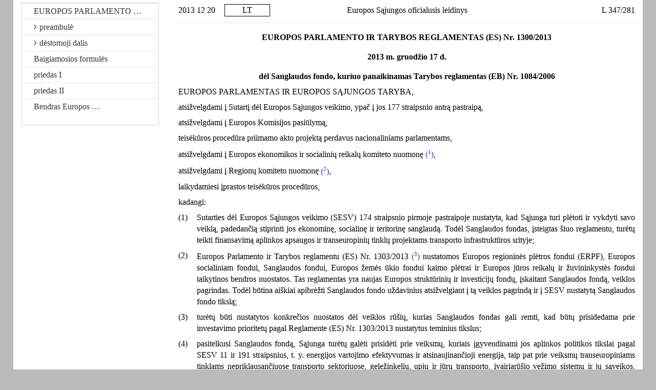

--- FILE ---
content_type: text/html; charset=UTF-8
request_url: https://eur-lex.europa.eu/legal-content/LT/TXT/HTML/?uri=CELEX:32013R1300
body_size: 14051
content:
<?xml version="1.0" encoding="UTF-8"?><!DOCTYPE html PUBLIC "-//W3C//DTD XHTML//EN" "xhtml-strict.dtd"><html xmlns="http://www.w3.org/1999/xhtml"><!-- CONVEX # converter_version:9.17.0 # generated_on:20250217-0259 # ELI version:0.2 --><head><meta name="format-detection" content="telephone=no"/><meta http-equiv='X-UA-Compatible' content='IE=edge'/><meta name='viewport' content='width=device-width, initial-scale=1'><meta name='WT.z_usr_lan' content='LT'>
      <meta http-equiv="content-type" content="text/html; charset=utf-8"/>
      <script type="text/javascript" src="/eurlex-frontoffice/ruxitagentjs_ICANVfgqrux_10327251022105625.js" data-dtconfig="app=47d4c64c3b67ec69|agentId=736dd3d494c23f3e|owasp=1|featureHash=ICANVfgqrux|rdnt=1|uxrgce=1|cuc=m097nmfl|mel=100000|mb=null|dpvc=1|iub=null|lastModification=1768829819264|tp=500,50,0|srbbv=2|agentUri=/eurlex-frontoffice/ruxitagentjs_ICANVfgqrux_10327251022105625.js|reportUrl=/eurlex-frontoffice/rb_39a3e95b-5423-482c-879b-99ef235dffeb|rid=RID_-58494499|rpid=-730127525|domain=europa.eu"></script><link type="text/css" rel="stylesheet" href="./../../../../css/oj/oj-convex.css"/>
      <title>L_2013347LT.01028101.xml</title>
   <link rel="canonical" href="https://eur-lex.europa.eu/eli/reg/2013/1300/oj/eng"/>
<link rel='stylesheet' media='all' href='./../../../../revamp/components/vendor/bootstrap/dist/css/bootstrap.css'><link rel='stylesheet' media='all' href='./../../../../revamp/components/vendor/font-awesome/css/font-awesome.min.css'><link rel='stylesheet' media='all' href='./../../../../revamp/css/eurlex.css'><link rel='stylesheet' media='all' href='./../../../../revamp/css/eurlex-dev.css'><link rel='stylesheet' media='all' href='./../../../../css/oj/oj.css'></head>
   <body>
      <table width="100%" border="0" cellspacing="0" cellpadding="0">
         <col width="10%"/>
         <col width="10%"/>
         <col width="60%"/>
         <col width="20%"/>
         <tbody>
            <tr>
               <td  >
                  <p class="oj-hd-date">2013 12 20   </p>
               </td>
               <td  >
                  <p class="oj-hd-lg">LT</p>
               </td>
               <td  >
                  <p class="oj-hd-ti">Europos Sąjungos oficialusis leidinys</p>
               </td>
               <td  >
                  <p class="oj-hd-oj">L 347/281</p>
               </td>
            </tr>
         </tbody>
      </table>
      <hr class="oj-separator"/>
      <div class="eli-container">
         <div class="eli-main-title" id="tit_1">
            <p class="oj-doc-ti" id="d1e39-281-1">
            EUROPOS PARLAMENTO IR TARYBOS REGLAMENTAS (ES) Nr. 1300/2013</p>
            <p class="oj-doc-ti">
            2013 m. gruodžio 17 d.
         </p>
            <p class="oj-doc-ti">dėl Sanglaudos fondo, kuriuo panaikinamas Tarybos reglamentas (EB) Nr. 1084/2006</p>
         </div>
         <div class="eli-subdivision" id="pbl_1">
            <p class="oj-normal">EUROPOS PARLAMENTAS IR EUROPOS SĄJUNGOS TARYBA,</p>
            <div class="eli-subdivision" id="cit_1">
               <p class="oj-normal">atsižvelgdami į Sutartį dėl Europos Sąjungos veikimo, ypač į jos 177 straipsnio antrą pastraipą,</p>
            </div>
            <div class="eli-subdivision" id="cit_2">
               <p class="oj-normal">atsižvelgdami į Europos Komisijos pasiūlymą,</p>
            </div>
            <div class="eli-subdivision" id="cit_3">
               <p class="oj-normal">teisėkūros procedūra priimamo akto projektą perdavus nacionaliniams parlamentams,</p>
            </div>
            <div class="eli-subdivision" id="cit_4">
               <p class="oj-normal">atsižvelgdami į Europos ekonomikos ir socialinių reikalų komiteto nuomonę <a id="ntc1-L_2013347LT.01028101-E0001" href="#ntr1-L_2013347LT.01028101-E0001"
                     >(<span class="oj-super oj-note-tag">1</span>)</a>,</p>
            </div>
            <div class="eli-subdivision" id="cit_5">
               <p class="oj-normal">atsižvelgdami į Regionų komiteto nuomonę <a id="ntc2-L_2013347LT.01028101-E0002" href="#ntr2-L_2013347LT.01028101-E0002"
                     >(<span class="oj-super oj-note-tag">2</span>)</a>,</p>
            </div>
            <div class="eli-subdivision" id="cit_6">
               <p class="oj-normal">laikydamiesi įprastos teisėkūros procedūros,</p>
            </div>
            <p class="oj-normal">kadangi:</p>
            <div class="eli-subdivision" id="rct_1">
               <table width="100%" border="0" cellspacing="0" cellpadding="0">
                  <col width="4%"/>
                  <col width="96%"/>
                  <tbody>
                     <tr>
                        <td valign="top"  >
                           <p class="oj-normal">(1)</p>
                        </td>
                        <td valign="top"  >
                           <p class="oj-normal">Sutarties dėl Europos Sąjungos veikimo (SESV) 174 straipsnio pirmoje pastraipoje nustatyta, kad Sąjunga turi plėtoti ir vykdyti savo veiklą, padedančią stiprinti jos ekonominę, socialinę ir teritorinę sanglaudą. Todėl Sanglaudos fondas, įsteigtas šiuo reglamentu, turėtų teikti finansavimą aplinkos apsaugos ir transeuropinių tinklų projektams transporto infrastruktūros srityje;</p>
                        </td>
                     </tr>
                  </tbody>
               </table>
            </div>
            <div class="eli-subdivision" id="rct_2">
               <table width="100%" border="0" cellspacing="0" cellpadding="0">
                  <col width="4%"/>
                  <col width="96%"/>
                  <tbody>
                     <tr>
                        <td valign="top"  >
                           <p class="oj-normal">(2)</p>
                        </td>
                        <td valign="top"  >
                           <p class="oj-normal">Europos Parlamento ir Tarybos reglamentu (ES) Nr. 1303/2013 <a id="ntc3-L_2013347LT.01028101-E0003" href="#ntr3-L_2013347LT.01028101-E0003"
                                 >(<span class="oj-super oj-note-tag">3</span>)</a> nustatomos Europos regioninės plėtros fondui (ERPF), Europos socialiniam fondui, Sanglaudos fondui, Europos žemės ūkio fondui kaimo plėtrai ir Europos jūros reikalų ir žuvininkystės fondui taikytinos bendros nuostatos. Tas reglamentas yra naujas Europos struktūrinių ir investicijų fondų, įskaitant Sanglaudos fondą, veiklos pagrindas. Todėl būtina aiškiai apibrėžti Sanglaudos fondo uždavinius atsižvelgiant į tą veiklos pagrindą ir į SESV nustatytą Sanglaudos fondo tikslą;</p>
                        </td>
                     </tr>
                  </tbody>
               </table>
            </div>
            <div class="eli-subdivision" id="rct_3">
               <table width="100%" border="0" cellspacing="0" cellpadding="0">
                  <col width="4%"/>
                  <col width="96%"/>
                  <tbody>
                     <tr>
                        <td valign="top"  >
                           <p class="oj-normal">(3)</p>
                        </td>
                        <td valign="top"  >
                           <p class="oj-normal">turėtų būti nustatytos konkrečios nuostatos dėl veiklos rūšių, kurias Sanglaudos fondas gali remti, kad būtų prisidedama prie investavimo prioritetų pagal Reglamente (ES) Nr. 1303/2013 nustatytus teminius tikslus;</p>
                        </td>
                     </tr>
                  </tbody>
               </table>
            </div>
            <div class="eli-subdivision" id="rct_4">
               <table width="100%" border="0" cellspacing="0" cellpadding="0">
                  <col width="4%"/>
                  <col width="96%"/>
                  <tbody>
                     <tr>
                        <td valign="top"  >
                           <p class="oj-normal">(4)</p>
                        </td>
                        <td valign="top"  >
                           <p class="oj-normal">pasitelkusi Sanglaudos fondą, Sąjunga turėtų galėti prisidėti prie veiksmų, kuriais įgyvendinami jos aplinkos politikos tikslai pagal SESV 11 ir 191 straipsnius, t. y. energijos vartojimo efektyvumas ir atsinaujinančioji energija, taip pat prie veiksmų transeuropiniams tinklams nepriklausančiuose transporto sektoriuose, geležinkelių, upių ir jūrų transporto, įvairiarūšio vežimo sistemų ir jų sąveikos, kelių, jūrų ir oro eismo valdymo, netaršaus miesto transporto ir viešojo transporto srityse;</p>
                        </td>
                     </tr>
                  </tbody>
               </table>
            </div>
            <div class="eli-subdivision" id="rct_5">
               <table width="100%" border="0" cellspacing="0" cellpadding="0">
                  <col width="4%"/>
                  <col width="96%"/>
                  <tbody>
                     <tr>
                        <td valign="top"  >
                           <p class="oj-normal">(5)</p>
                        </td>
                        <td valign="top"  >
                           <p class="oj-normal">reikėtų priminti, kad tuo atveju, jei dėl priemonių, grindžiamų SESV 192 straipsnio 1 dalimi, patiriama išlaidų, kurios laikomos neproporcingai didelėmis valstybės narės valdžios institucijoms, ir pagal SESV 192 straipsnio 5 dalį teikiamas Sanglaudos fondo finansavimas, vis tiek turi būti taikomas principas „teršėjas moka“;</p>
                        </td>
                     </tr>
                  </tbody>
               </table>
            </div>
            <div class="eli-subdivision" id="rct_6">
               <table width="100%" border="0" cellspacing="0" cellpadding="0">
                  <col width="4%"/>
                  <col width="96%"/>
                  <tbody>
                     <tr>
                        <td valign="top"  >
                           <p class="oj-normal">(6)</p>
                        </td>
                        <td valign="top"  >
                           <p class="oj-normal">Sanglaudos fondo remiami transeuropinio transporto tinklo (TEN-T) projektai turi atitikti Europos Parlamento ir Tarybos reglamentu (ES) Nr. 1315/2013 <a id="ntc4-L_2013347LT.01028101-E0004" href="#ntr4-L_2013347LT.01028101-E0004"
                                 >(<span class="oj-super oj-note-tag">4</span>)</a> nustatytas gaires. Siekiant sutelkti pastangas tuo tikslu, pirmenybė turėtų būti teikiama bendro intereso projektams, kaip apibrėžta tame reglamente;</p>
                        </td>
                     </tr>
                  </tbody>
               </table>
            </div>
            <div class="eli-subdivision" id="rct_7">
               <table width="100%" border="0" cellspacing="0" cellpadding="0">
                  <col width="4%"/>
                  <col width="96%"/>
                  <tbody>
                     <tr>
                        <td valign="top"  >
                           <p class="oj-normal">(7)</p>
                        </td>
                        <td valign="top"  >
                           <p class="oj-normal">investicijoms, kuriomis siekiama mažinti šiltnamio efektą sukeliančių dujų kiekį, susidarantį vykdant veiklą, išvardytą Europos Parlamento ir Tarybos direktyvos 2003/87/EB <a id="ntc5-L_2013347LT.01028101-E0005" href="#ntr5-L_2013347LT.01028101-E0005"
                                 >(<span class="oj-super oj-note-tag">5</span>)</a> I priede, neturėtų būti galima skirti paramos iš Sanglaudos fondo, nes joms jau skiriama parama pagal tą direktyvą. Ta išimtis neturėtų apriboti galimybės naudoti Sanglaudos fondą remti veiklai, kuri neišvardyta Direktyvos 2003/87/EB I priede, net jeigu tą veiklą vykdo tie patys ekonominės veiklos vykdytojai, ir apima veiklą, tokia kaip su energijos vartojimo efektyvumu susijusios investicijos į bendrą šilumos ir elektros energijos gamybą, centralizuoto šilumos tiekimo tinklus, pažangaus elektros energijos paskirstymo, saugojimo ir perdavimo sistemas, ir priemones, kuriomis siekiama mažinti oro taršą, net jeigu viena iš tokios veiklos netiesioginių pasekmių yra sumažintas išmetamas šiltnamio efektą sukeliančių dujų kiekis arba jeigu ta veikla yra išvardyta nacionaliniame plane, nurodytame Direktyvoje 2003/87/EB;</p>
                        </td>
                     </tr>
                  </tbody>
               </table>
            </div>
            <div class="eli-subdivision" id="rct_8">
               <table width="100%" border="0" cellspacing="0" cellpadding="0">
                  <col width="4%"/>
                  <col width="96%"/>
                  <tbody>
                     <tr>
                        <td valign="top"  >
                           <p class="oj-normal">(8)</p>
                        </td>
                        <td valign="top"  >
                           <p class="oj-normal">Sanglaudos fondo parama negali būti skiriama investicijoms į būstą, nebent būtų skatinamas energijos vartojimo efektyvumas ar atsinaujinančiosios energijos naudojimas, kadangi jos nepatenka į SESV apibrėžtą Sanglaudos fondo paramos teikimo sritį;</p>
                        </td>
                     </tr>
                  </tbody>
               </table>
            </div>
            <div class="eli-subdivision" id="rct_9">
               <table width="100%" border="0" cellspacing="0" cellpadding="0">
                  <col width="4%"/>
                  <col width="96%"/>
                  <tbody>
                     <tr>
                        <td valign="top"  >
                           <p class="oj-normal">(9)</p>
                        </td>
                        <td valign="top"  >
                           <p class="oj-normal">siekiant paspartinti transporto infrastruktūros gerinimą visoje Sąjungoje, Sanglaudos fondo lėšomis turėtų būti remiami Europos pridėtinę vertę turintys transporto infrastruktūros projektai, numatyti Europos Parlamento ir Tarybos reglamente (ES) Nr. 1316/2013 <a id="ntc6-L_2013347LT.01028101-E0006" href="#ntr6-L_2013347LT.01028101-E0006"
                                 >(<span class="oj-super oj-note-tag">6</span>)</a>, skiriant bendrą 10 000 000 000 EUR sumą. Paramos tiems projektams skyrimas iš Sanglaudos fondo turėtų atitikti pagal Reglamento (ES) Nr. 1303/2013 92 straipsnio 6 dalį nustatytas taisykles. Pagal Reglamentą (ES) Nr. 1316/2013, galimybė gauti paramą turėtų būti suteikta tik toms valstybėms narėms, kurios atitinka finansavimui iš Sanglaudos fondo gauti keliamus reikalavimus, taikant tam fondui nustatytas bendro finansavimo normas;</p>
                        </td>
                     </tr>
                  </tbody>
               </table>
            </div>
            <div class="eli-subdivision" id="rct_10">
               <table width="100%" border="0" cellspacing="0" cellpadding="0">
                  <col width="4%"/>
                  <col width="96%"/>
                  <tbody>
                     <tr>
                        <td valign="top"  >
                           <p class="oj-normal">(10)</p>
                        </td>
                        <td valign="top"  >
                           <p class="oj-normal">svarbu užtikrinti, kad skatinant rizikos valdymo investicijas būtų atsižvelgiama į konkrečią riziką regiono, tarpvalstybiniu ir tarptautiniu lygiu;</p>
                        </td>
                     </tr>
                  </tbody>
               </table>
            </div>
            <div class="eli-subdivision" id="rct_11">
               <table width="100%" border="0" cellspacing="0" cellpadding="0">
                  <col width="4%"/>
                  <col width="96%"/>
                  <tbody>
                     <tr>
                        <td valign="top"  >
                           <p class="oj-normal">(11)</p>
                        </td>
                        <td valign="top"  >
                           <p class="oj-normal">siekiant išvengti veiksmų dubliavimosi ir užtikrinti optimalų skirtingų rūšių infrastruktūros objektų sujungimą vietos, regioniniu ir nacionaliniu lygiu bei visoje Sąjungoje, reikėtų užtikrinti Sanglaudos fondo, ERPF, Europos teritorinio bendradarbiavimo (ETB) tikslo ir Europos infrastruktūros tinklų priemonės (EITP) lėšomis remiamų intervencijų papildomumą ir sąveiką;</p>
                        </td>
                     </tr>
                  </tbody>
               </table>
            </div>
            <div class="eli-subdivision" id="rct_12">
               <table width="100%" border="0" cellspacing="0" cellpadding="0">
                  <col width="4%"/>
                  <col width="96%"/>
                  <tbody>
                     <tr>
                        <td valign="top"  >
                           <p class="oj-normal">(12)</p>
                        </td>
                        <td valign="top"  >
                           <p class="oj-normal">siekiant atsižvelgti į specialius Sanglaudos fondo poreikius ir vadovaujantis Sąjungos pažangaus, tvaraus ir integracinio augimo strategija, būtina pagal kiekvieną Reglamente (ES) Nr. 1303/2013 nustatytą teminį tikslą nustatyti Sanglaudos fondui būdingus veiksmus kaip investavimo prioritetus. Tuose investavimo prioritetuose turėtų būti nustatomi išsamūs tikslai, kurie vienas kitam neprieštarauja ir prie kurių įgyvendinimo turi prisidėti Sanglaudos fondas. Tokiais investavimo prioritetais reikėtų remtis apibrėžiant konkrečius veiksmų programų tikslus, kuriais atsižvelgiama į programos teritorijos poreikius ir ypatybes. Siekiant padidinti lankstumą ir sumažinti administracinę naštą numatant bendro įgyvendinimo galimybę, pagal atitinkamus teminius tikslus reikėtų suderinti ERPF ir Sanglaudos fondo investavimo prioritetus;</p>
                        </td>
                     </tr>
                  </tbody>
               </table>
            </div>
            <div class="eli-subdivision" id="rct_13">
               <table width="100%" border="0" cellspacing="0" cellpadding="0">
                  <col width="4%"/>
                  <col width="96%"/>
                  <tbody>
                     <tr>
                        <td valign="top"  >
                           <p class="oj-normal">(13)</p>
                        </td>
                        <td valign="top"  >
                           <p class="oj-normal">šio reglamento priede turėtų būti nustatytas bendrųjų produkto rodiklių rinkinys bendrai veiksmų programų įgyvendinimo pažangai Sąjungos lygmeniu vertinti. Tie rodikliai turėtų atitikti investavimo prioritetą ir veiksmo, kurie remiami pagal šį reglamentą ir atitinkamas Reglamento (ES) Nr. 1303/2013 nuostatas, rūšį. bendruosius produkto rodiklius reikėtų papildyti konkrečios programos rezultato rodikliais ir, atitinkamais atvejais, konkrečios programos produkto rodikliais;</p>
                        </td>
                     </tr>
                  </tbody>
               </table>
            </div>
            <div class="eli-subdivision" id="rct_14">
               <table width="100%" border="0" cellspacing="0" cellpadding="0">
                  <col width="4%"/>
                  <col width="96%"/>
                  <tbody>
                     <tr>
                        <td valign="top"  >
                           <p class="oj-normal">(14)</p>
                        </td>
                        <td valign="top"  >
                           <p class="oj-normal">siekiant iš dalies pakeisti šio reglamento tam tikrus neesminius elementus, Komisijai turėtų būti deleguoti įgaliojimai priimti aktus, pagal SESV 290 straipsnį, kuriais būtų galima iš dalies keisti šio reglamento I priede nustatytą bendrųjų produkto rodiklių sąrašą. Labai svarbu, kad parengiamųjų darbų metu Komisija rengtų tinkamas konsultacijas, įskaitant konsultacijas su ekspertais. Komisija, rengdama ir ruošdama deleguotuosius aktus, turėtų užtikrinti, kad atitinkami dokumentai laiku ir tuo pačiu metu būtų deramai perduodami Europos Parlamentui ir Tarybai;</p>
                        </td>
                     </tr>
                  </tbody>
               </table>
            </div>
            <div class="eli-subdivision" id="rct_15">
               <table width="100%" border="0" cellspacing="0" cellpadding="0">
                  <col width="4%"/>
                  <col width="96%"/>
                  <tbody>
                     <tr>
                        <td valign="top"  >
                           <p class="oj-normal">(15)</p>
                        </td>
                        <td valign="top"  >
                           <p class="oj-normal">kadangi šio reglamento tikslo, t.y. stiprinti Sąjungos ekonominę, socialinę ir teritorinę sanglaudą skatinant tvarų vystymąsi, valstybės narės negali deramai pasiekti, bet dėl įvairių regionų išsivystymo lygio skirtumų masto, nepalankiausias sąlygas turinčių regionų atsilikimo ir valstybių narių ir regionų finansinių išteklių ribotumo to tikslo galima geriau siekti Sąjungos lygmeniu, Sąjunga gali priimti priemones laikydamasi Europos Sąjungos sutarties 5 straipsnyje nustatyto subsidiarumo principo. Pagal tame straipsnyje nustatytą proporcingumo principą šiuo reglamentu neviršijama to, kas būtina siekiant nurodyto tikslo;</p>
                        </td>
                     </tr>
                  </tbody>
               </table>
            </div>
            <div class="eli-subdivision" id="rct_16">
               <table width="100%" border="0" cellspacing="0" cellpadding="0">
                  <col width="4%"/>
                  <col width="96%"/>
                  <tbody>
                     <tr>
                        <td valign="top"  >
                           <p class="oj-normal">(16)</p>
                        </td>
                        <td valign="top"  >
                           <p class="oj-normal">kadangi šiuo reglamentu pakeičiamas Tarybos reglamentas (EB) Nr. 1084/2006 <a id="ntc7-L_2013347LT.01028101-E0007" href="#ntr7-L_2013347LT.01028101-E0007"
                                 >(<span class="oj-super oj-note-tag">7</span>)</a>, tas reglamentas turėtų būti panaikintas. Tačiau šis reglamentas neturėtų turėti įtakos paramos, kurią Komisija patvirtino remdamasi Reglamentu (EB) Nr. 1084/2006 arba kitais teisės aktais, kurie taikomi tai paramai 2013 m. gruodžio 31 d., tolesniam teikimui arba keitimui. Tas reglamentas ir tokie kiti taikytini teisės aktai turėtų būti toliau taikomi po 2013 m. gruodžio 31 d. tai paramai arba susijusiems veiksmams iki jų galiojimo pabaigos. Turėtų toliau galioti pagal Reglamentą (EB) Nr. 1084/2006 pateiktos arba patvirtintos paraiškos skirti paramą;</p>
                        </td>
                     </tr>
                  </tbody>
               </table>
            </div>
            <div class="eli-subdivision" id="rct_17">
               <table width="100%" border="0" cellspacing="0" cellpadding="0">
                  <col width="4%"/>
                  <col width="96%"/>
                  <tbody>
                     <tr>
                        <td valign="top"  >
                           <p class="oj-normal">(17)</p>
                        </td>
                        <td valign="top"  >
                           <p class="oj-normal">siekiant užtikrinti šiuo reglamentu nustatytų priemonių skubų taikymą, šis reglamentas turėtų įsigalioti kitą dieną po jo <span class="oj-italic">paskelbimo Europos Sąjungos oficialiajame leidinyje</span>,</p>
                        </td>
                     </tr>
                  </tbody>
               </table>
            </div>
            <p class="oj-normal">PRIĖMĖ ŠĮ REGLAMENTĄ:</p>
         </div>
         <div class="eli-subdivision" id="enc_1">
            <div class="eli-subdivision" id="art_1">
               <p id="d1e245-281-1" class="oj-ti-art">1 straipsnis</p>
               <div class="eli-title" id="art_1.tit_1">
                  <p class="oj-sti-art">Sanglaudos fondo įsteigimas ir dalykas</p>
               </div>
               <div id="001.001">
                  <p class="oj-normal">1.   Sanglaudos fondas įsteigiamas siekiant stiprinti Sąjungos ekonominę, socialinę ir teritorinę sanglaudą skatinant tvarų vystymąsi.</p>
               </div>
               <div id="001.002">
                  <p class="oj-normal">2.   Šiuo reglamentu nustatomi Sanglaudos fondo uždaviniai ir jo paramos teikimo sritis atsižvelgiant į Reglamento (ES) Nr. 1303/2013 89 straipsnyje numatytą investicijų į ekonomikos augimą ir darbo vietų kūrimą tikslą.</p>
               </div>
            </div>
            <div class="eli-subdivision" id="art_2">
               <p id="d1e260-281-1" class="oj-ti-art">2 straipsnis</p>
               <div class="eli-title" id="art_2.tit_1">
                  <p class="oj-sti-art">Sanglaudos fondo paramos teikimo sritis</p>
               </div>
               <div id="002.001">
                  <p class="oj-normal">1.   Užtikrinant tinkamą pusiausvyrą ir atsižvelgiant į kiekvienos valstybės narės konkrečius poreikius investicijų bei infrastruktūros srityse, Sanglaudos fondo lėšomis remiama:</p>
                  <table width="100%" border="0" cellspacing="0" cellpadding="0">
                     <col width="4%"/>
                     <col width="96%"/>
                     <tbody>
                        <tr>
                           <td valign="top"  >
                              <p class="oj-normal">a)</p>
                           </td>
                           <td valign="top"  >
                              <p class="oj-normal">investicijos į aplinką, įskaitant sritis, susijusias su tvariu vystymusi ir energetika, kurios turi aplinkosauginės naudos;</p>
                           </td>
                        </tr>
                     </tbody>
                  </table>
                  <table width="100%" border="0" cellspacing="0" cellpadding="0">
                     <col width="4%"/>
                     <col width="96%"/>
                     <tbody>
                        <tr>
                           <td valign="top"  >
                              <p class="oj-normal">b)</p>
                           </td>
                           <td valign="top"  >
                              <p class="oj-normal">TEN-T pagal Reglamentu (ES) Nr. 1315/2013 priimtas gaires;</p>
                           </td>
                        </tr>
                     </tbody>
                  </table>
                  <table width="100%" border="0" cellspacing="0" cellpadding="0">
                     <col width="4%"/>
                     <col width="96%"/>
                     <tbody>
                        <tr>
                           <td valign="top"  >
                              <p class="oj-normal">c)</p>
                           </td>
                           <td valign="top"  >
                              <p class="oj-normal">techninė parama.</p>
                           </td>
                        </tr>
                     </tbody>
                  </table>
               </div>
               <div id="002.002">
                  <p class="oj-normal">2.   Sanglaudos fondo lėšomis neremiama:</p>
                  <table width="100%" border="0" cellspacing="0" cellpadding="0">
                     <col width="4%"/>
                     <col width="96%"/>
                     <tbody>
                        <tr>
                           <td valign="top"  >
                              <p class="oj-normal">a)</p>
                           </td>
                           <td valign="top"  >
                              <p class="oj-normal">atominių elektrinių eksploatavimo nutraukimas ar statyba;</p>
                           </td>
                        </tr>
                     </tbody>
                  </table>
                  <table width="100%" border="0" cellspacing="0" cellpadding="0">
                     <col width="4%"/>
                     <col width="96%"/>
                     <tbody>
                        <tr>
                           <td valign="top"  >
                              <p class="oj-normal">b)</p>
                           </td>
                           <td valign="top"  >
                              <p class="oj-normal">investicijos, kuriomis siekiama mažinti šiltnamio efektą sukeliančių dujų kiekį, išmetamą vykdant veiklą, išvardintą Direktyvos 2003/87/EB I priede;</p>
                           </td>
                        </tr>
                     </tbody>
                  </table>
                  <table width="100%" border="0" cellspacing="0" cellpadding="0">
                     <col width="4%"/>
                     <col width="96%"/>
                     <tbody>
                        <tr>
                           <td valign="top"  >
                              <p class="oj-normal">c)</p>
                           </td>
                           <td valign="top"  >
                              <p class="oj-normal">investicijos į būstų sektorių, nebent susijusį su energijos vartojimo efektyvumo ar atsinaujinančiosios energijos naudojimo skatinimu;</p>
                           </td>
                        </tr>
                     </tbody>
                  </table>
                  <table width="100%" border="0" cellspacing="0" cellpadding="0">
                     <col width="4%"/>
                     <col width="96%"/>
                     <tbody>
                        <tr>
                           <td valign="top"  >
                              <p class="oj-normal">d)</p>
                           </td>
                           <td valign="top"  >
                              <p class="oj-normal">tabako ir tabako gaminių gamyba, perdirbimas ir prekyba;</p>
                           </td>
                        </tr>
                     </tbody>
                  </table>
                  <table width="100%" border="0" cellspacing="0" cellpadding="0">
                     <col width="4%"/>
                     <col width="96%"/>
                     <tbody>
                        <tr>
                           <td valign="top"  >
                              <p class="oj-normal">e)</p>
                           </td>
                           <td valign="top"  >
                              <p class="oj-normal">sunkumų patiriančios įmonės, kaip apibrėžta Sąjungos valstybės pagalbos taisyklėse;</p>
                           </td>
                        </tr>
                     </tbody>
                  </table>
                  <table width="100%" border="0" cellspacing="0" cellpadding="0">
                     <col width="4%"/>
                     <col width="96%"/>
                     <tbody>
                        <tr>
                           <td valign="top"  >
                              <p class="oj-normal">f)</p>
                           </td>
                           <td valign="top"  >
                              <p class="oj-normal">investicijos į oro uostų infrastruktūrą, nebent jos būtų susijusios su aplinkos apsauga arba kartu būtų vykdomos investicijos, kurių reikia siekiant sušvelninti ar sumažinti neigiamą oro uostų infrastruktūros poveikį aplinkai.</p>
                           </td>
                        </tr>
                     </tbody>
                  </table>
               </div>
            </div>
            <div class="eli-subdivision" id="art_3">
               <p id="d1e333-281-1" class="oj-ti-art">3 straipsnis</p>
               <div class="eli-title" id="art_3.tit_1">
                  <p class="oj-sti-art">Sanglaudos fondo parama transporto infrastruktūros projektams, vykdomiems pagal Europos infrastruktūros tinklų priemonę</p>
               </div>
               <p class="oj-normal">Sanglaudos fondo lėšomis remiami Europos pridėtinę vertę turintys transporto infrastruktūros projektai, numatyti Reglamente (ES) Nr. 1316/2013, skiriant 10 000 000 000 EUR sumą pagal Reglamento (ES) Nr. 1303/2013 92 straipsnio 6 dalį.</p>
            </div>
            <div class="eli-subdivision" id="art_4">
               <p id="d1e343-281-1" class="oj-ti-art">4 straipsnis</p>
               <div class="eli-title" id="art_4.tit_1">
                  <p class="oj-sti-art">Investavimo prioritetai</p>
               </div>
               <p class="oj-normal">Sanglaudos fondo lėšomis remiami šie investavimo prioritetai, atitinkantys Reglamento (ES) Nr. 1303/2013 9 straipsnio pirmoje pastraipoje nustatytus teminius tikslus, atsižvelgiant į to reglamento 15 straipsnio 1 dalies a punkto i papunktyje ir partnerystės sutartyje išdėstytus vystymosi poreikius ir augimo potencialą:</p>
               <table width="100%" border="0" cellspacing="0" cellpadding="0">
                  <col width="4%"/>
                  <col width="96%"/>
                  <tbody>
                     <tr>
                        <td valign="top"  >
                           <p class="oj-normal">a)</p>
                        </td>
                        <td valign="top"  >
                           <p class="oj-normal">perėjimo prie mažai anglies dioksido į aplinką išskiriančių technologijų ekonomikos visuose sektoriuose rėmimas:</p>
                           <table width="100%" border="0" cellspacing="0" cellpadding="0">
                              <col width="4%"/>
                              <col width="96%"/>
                              <tbody>
                                 <tr>
                                    <td valign="top"  >
                                       <p class="oj-normal">i)</p>
                                    </td>
                                    <td valign="top"  >
                                       <p class="oj-normal">skatinant energijos, gaunamos iš atsinaujinančiųjų išteklių, gamybą ir paskirstymą;</p>
                                    </td>
                                 </tr>
                              </tbody>
                           </table>
                           <table width="100%" border="0" cellspacing="0" cellpadding="0">
                              <col width="4%"/>
                              <col width="96%"/>
                              <tbody>
                                 <tr>
                                    <td valign="top"  >
                                       <p class="oj-normal">ii)</p>
                                    </td>
                                    <td valign="top"  >
                                       <p class="oj-normal">skatinant energijos vartojimo efektyvumą ir atsinaujinančiosios energijos vartojimą įmonėse;</p>
                                    </td>
                                 </tr>
                              </tbody>
                           </table>
                           <table width="100%" border="0" cellspacing="0" cellpadding="0">
                              <col width="4%"/>
                              <col width="96%"/>
                              <tbody>
                                 <tr>
                                    <td valign="top"  >
                                       <p class="oj-normal">iii)</p>
                                    </td>
                                    <td valign="top"  >
                                       <p class="oj-normal">remiant energijos vartojimo efektyvumą, pažangų energijos valdymą ir atsinaujinančiosios energijos vartojimą viešoje infrastruktūroje, įskaitant viešuosius pastatus, ir būstų sektoriuje;</p>
                                    </td>
                                 </tr>
                              </tbody>
                           </table>
                           <table width="100%" border="0" cellspacing="0" cellpadding="0">
                              <col width="4%"/>
                              <col width="96%"/>
                              <tbody>
                                 <tr>
                                    <td valign="top"  >
                                       <p class="oj-normal">iv)</p>
                                    </td>
                                    <td valign="top"  >
                                       <p class="oj-normal">plėtojant ir diegiant žemoje ir vidutinėje įtampoje veikiančias pažangiąsias paskirstymo sistemas;</p>
                                    </td>
                                 </tr>
                              </tbody>
                           </table>
                           <table width="100%" border="0" cellspacing="0" cellpadding="0">
                              <col width="4%"/>
                              <col width="96%"/>
                              <tbody>
                                 <tr>
                                    <td valign="top"  >
                                       <p class="oj-normal">v)</p>
                                    </td>
                                    <td valign="top"  >
                                       <p class="oj-normal">skatinant anglies dioksido kiekio mažinimo visų rūšių teritorijose, ypač miesto teritorijose, strategijas, taip pat skatinant tvarų, įvairiarūšį judumą miestuose ir su švelninimu susijusias prisitaikymo priemones;</p>
                                    </td>
                                 </tr>
                              </tbody>
                           </table>
                           <table width="100%" border="0" cellspacing="0" cellpadding="0">
                              <col width="4%"/>
                              <col width="96%"/>
                              <tbody>
                                 <tr>
                                    <td valign="top"  >
                                       <p class="oj-normal">vi)</p>
                                    </td>
                                    <td valign="top"  >
                                       <p class="oj-normal">skatinant didelio efektyvumo bendrą šilumos ir elektros energijos gamybą, grindžiamą naudingosios šilumos paklausa;</p>
                                    </td>
                                 </tr>
                              </tbody>
                           </table>
                        </td>
                     </tr>
                  </tbody>
               </table>
               <table width="100%" border="0" cellspacing="0" cellpadding="0">
                  <col width="4%"/>
                  <col width="96%"/>
                  <tbody>
                     <tr>
                        <td valign="top"  >
                           <p class="oj-normal">b)</p>
                        </td>
                        <td valign="top"  >
                           <p class="oj-normal">prisitaikymo prie klimato kaitos skatinimas, rizikos prevencija ir valdymas:</p>
                           <table width="100%" border="0" cellspacing="0" cellpadding="0">
                              <col width="4%"/>
                              <col width="96%"/>
                              <tbody>
                                 <tr>
                                    <td valign="top"  >
                                       <p class="oj-normal">i)</p>
                                    </td>
                                    <td valign="top"  >
                                       <p class="oj-normal">remiant prisitaikymo prie klimato kaitos investicijas, įskaitant ekosistemomis grindžiamus metodus;</p>
                                    </td>
                                 </tr>
                              </tbody>
                           </table>
                           <table width="100%" border="0" cellspacing="0" cellpadding="0">
                              <col width="4%"/>
                              <col width="96%"/>
                              <tbody>
                                 <tr>
                                    <td valign="top"  >
                                       <p class="oj-normal">ii)</p>
                                    </td>
                                    <td valign="top"  >
                                       <p class="oj-normal">skatinant investicijas, skirtas mažinti konkrečią riziką, užtikrinti geresnį atsparumą nelaimėms ir parengti nelaimių valdymo sistemas;</p>
                                    </td>
                                 </tr>
                              </tbody>
                           </table>
                        </td>
                     </tr>
                  </tbody>
               </table>
               <table width="100%" border="0" cellspacing="0" cellpadding="0">
                  <col width="4%"/>
                  <col width="96%"/>
                  <tbody>
                     <tr>
                        <td valign="top"  >
                           <p class="oj-normal">c)</p>
                        </td>
                        <td valign="top"  >
                           <p class="oj-normal">aplinkos išsaugojimas bei apsauga ir išteklių veiksmingumo skatinimas:</p>
                           <table width="100%" border="0" cellspacing="0" cellpadding="0">
                              <col width="4%"/>
                              <col width="96%"/>
                              <tbody>
                                 <tr>
                                    <td valign="top"  >
                                       <p class="oj-normal">i)</p>
                                    </td>
                                    <td valign="top"  >
                                       <p class="oj-normal">investuojant į atliekų sektorių, siekiant įvykdyti Sąjungos aplinkos srities <span class="oj-italic">acquis</span> reikalavimus ir patenkinti valstybių narių nurodytus poreikius, susijusius su investicijomis, viršijančiomis tuos reikalavimus;</p>
                                    </td>
                                 </tr>
                              </tbody>
                           </table>
                           <table width="100%" border="0" cellspacing="0" cellpadding="0">
                              <col width="4%"/>
                              <col width="96%"/>
                              <tbody>
                                 <tr>
                                    <td valign="top"  >
                                       <p class="oj-normal">ii)</p>
                                    </td>
                                    <td valign="top"  >
                                       <p class="oj-normal">investuojant į vandens sektorių, siekiant įvykdyti Sąjungos aplinkos srities <span class="oj-italic">acquis</span> reikalavimus ir patenkinti valstybių narių nurodytus poreikius, susijusius su investicijomis, viršijančiomis tuos reikalavimus;</p>
                                    </td>
                                 </tr>
                              </tbody>
                           </table>
                           <table width="100%" border="0" cellspacing="0" cellpadding="0">
                              <col width="4%"/>
                              <col width="96%"/>
                              <tbody>
                                 <tr>
                                    <td valign="top"  >
                                       <p class="oj-normal">iii)</p>
                                    </td>
                                    <td valign="top"  >
                                       <p class="oj-normal">apsaugant ir atkuriant biologinę įvairovę ir dirvožemį ir skatinant ekosistemų funkcijas, taip pat vykdant su tinklu „Natura 2000“ susijusius veiksmus, bei žaliąją infrastruktūrą;</p>
                                    </td>
                                 </tr>
                              </tbody>
                           </table>
                           <table width="100%" border="0" cellspacing="0" cellpadding="0">
                              <col width="4%"/>
                              <col width="96%"/>
                              <tbody>
                                 <tr>
                                    <td valign="top"  >
                                       <p class="oj-normal">iv)</p>
                                    </td>
                                    <td valign="top"  >
                                       <p class="oj-normal">imantis miestų aplinkos gerinimo veiksmų, veiksmų atgaivinti miestus, atgaivinti ir išvalyti apleistus pramoninius miesto rajonus (įskaitant pertvarkomas teritorijas), mažinti oro taršą ir skatinti triukšmo mažinimo priemones;</p>
                                    </td>
                                 </tr>
                              </tbody>
                           </table>
                        </td>
                     </tr>
                  </tbody>
               </table>
               <table width="100%" border="0" cellspacing="0" cellpadding="0">
                  <col width="4%"/>
                  <col width="96%"/>
                  <tbody>
                     <tr>
                        <td valign="top"  >
                           <p class="oj-normal">d)</p>
                        </td>
                        <td valign="top"  >
                           <p class="oj-normal">tvaraus transporto skatinimas ir silpnųjų vietų pagrindinėse tinklo infrastruktūros dalyse šalinimas:</p>
                           <table width="100%" border="0" cellspacing="0" cellpadding="0">
                              <col width="4%"/>
                              <col width="96%"/>
                              <tbody>
                                 <tr>
                                    <td valign="top"  >
                                       <p class="oj-normal">i)</p>
                                    </td>
                                    <td valign="top"  >
                                       <p class="oj-normal">remiant įvairiarūšę bendrą Europos transporto erdvę ir investuojant į TEN-T;</p>
                                    </td>
                                 </tr>
                              </tbody>
                           </table>
                           <table width="100%" border="0" cellspacing="0" cellpadding="0">
                              <col width="4%"/>
                              <col width="96%"/>
                              <tbody>
                                 <tr>
                                    <td valign="top"  >
                                       <p class="oj-normal">ii)</p>
                                    </td>
                                    <td valign="top"  >
                                       <p class="oj-normal">kuriant ir tobulinant aplinką tausojančias, taip pat mažai triukšmo skleidžiančias, ir mažai anglies dioksido į aplinką išskiriančias transporto sistemas, įskaitant vidaus vandenų kelius ir jūrų transportą, uostus, įvairiarūšes jungtis ir oro uostų infrastruktūrą, siekiant skatinti tvarų regionų ir vietos judumą;</p>
                                    </td>
                                 </tr>
                              </tbody>
                           </table>
                           <table width="100%" border="0" cellspacing="0" cellpadding="0">
                              <col width="4%"/>
                              <col width="96%"/>
                              <tbody>
                                 <tr>
                                    <td valign="top"  >
                                       <p class="oj-normal">iii)</p>
                                    </td>
                                    <td valign="top"  >
                                       <p class="oj-normal">kuriant ir atkuriant visa apimančias, kokybiškas ir sąveikias geležinkelių sistemas ir skatinant triukšmo mažinimo priemones;</p>
                                    </td>
                                 </tr>
                              </tbody>
                           </table>
                        </td>
                     </tr>
                  </tbody>
               </table>
               <table width="100%" border="0" cellspacing="0" cellpadding="0">
                  <col width="4%"/>
                  <col width="96%"/>
                  <tbody>
                     <tr>
                        <td valign="top"  >
                           <p class="oj-normal">e)</p>
                        </td>
                        <td valign="top"  >
                           <p class="oj-normal">valdžios institucijų ir suinteresuotųjų subjektų institucinių gebėjimų stiprinimas ir veiksmingo viešojo administravimo gerinimas veiksmais, stiprinančiais su Sanglaudos fondo įgyvendinimu susijusių viešojo administravimo įstaigų ir viešųjų tarnybų institucinius gebėjimus ir veiksmingumą.</p>
                        </td>
                     </tr>
                  </tbody>
               </table>
            </div>
            <div class="eli-subdivision" id="art_5">
               <p id="d1e490-281-1" class="oj-ti-art">5 straipsnis</p>
               <div class="eli-title" id="art_5.tit_1">
                  <p class="oj-sti-art">Rodikliai</p>
               </div>
               <div id="005.001">
                  <p class="oj-normal">1.   Šio reglamento I priede pateikti bendrieji produkto rodikliai, konkrečios programos rezultato rodikliai ir, jei reikia, konkrečios programos produkto rodikliai taikomi pagal Reglamento (ES) Nr. 1303/2013 27 straipsnio 4 dalį ir 96 straipsnio 2 dalies b punkto ii ir iv papunkčius ir 96 straipsnio 2 dalies c punkto ii ir iv papunkčius.</p>
               </div>
               <div id="005.002">
                  <p class="oj-normal">2.   Bendriesiems ir konkrečios programos produkto rodikliams nustatoma nulinė pradinė reikšmė. Nustatomos tų rodiklių kaupiamosios kiekybinės siektinos reikšmės 2023 metams.</p>
               </div>
               <div id="005.003">
                  <p class="oj-normal">3.   Konkrečios programos rezultato rodikliams, susijusiems su investavimo prioritetais, pradinė reikšmė nustatoma remiantis naujausiais turimais duomenimis, o siektinos reikšmės nustatomos 2023 metams. Siektinos reikšmės gali būti išreikštos kiekybiškai arba kokybiškai.</p>
               </div>
               <div id="005.004">
                  <p class="oj-normal">4.   Komisijai pagal 7 straipsnį suteikiami įgaliojimai priimti deleguotuosius aktus, kuriais būtų iš dalies keičiamas bendrųjų produkto rodiklių sąrašas, pateiktas I priede, siekiant pagrįstais atvejais atlikti pataisymus, kad būtų galima užtikrinti veiksmingą veiksmų programų įgyvendinimo pažangos vertinimą.</p>
               </div>
            </div>
            <div class="eli-subdivision" id="art_6">
               <p id="d1e515-281-1" class="oj-ti-art">6 straipsnis</p>
               <div class="eli-title" id="art_6.tit_1">
                  <p class="oj-sti-art">Pereinamojo laikotarpio nuostatos</p>
               </div>
               <div id="006.001">
                  <p class="oj-normal">1.   Šis reglamentas neturi įtakos paramos, kurią Komisija patvirtino remdamasi Reglamentu (EB) Nr. 1084/2006 arba kitais teisės aktais, kurie taikomi tai paramai 2013 m. gruodžio 31 d., tolesniam teikimui ar keitimui, įskaitant visos paramos ar jos dalies teikimo nutraukimą. Tas reglamentas ir tokie kiti taikytini teisės aktai toliau taikomi po 2013 m. gruodžio 31 d. tai paramai arba susijusiems veiksmams iki jų galiojimo pabaigos. Šioje dalyje parama apima veiksmų programas ir didelės apimties projektus.</p>
               </div>
               <div id="006.002">
                  <p class="oj-normal">2.   Pagal Reglamentą (EB) Nr. 1084/2006 pateiktos arba patvirtintos paraiškos skirti paramą ir toliau galioja.</p>
               </div>
            </div>
            <div class="eli-subdivision" id="art_7">
               <p id="d1e536-281-1" class="oj-ti-art">7 straipsnis</p>
               <div class="eli-title" id="art_7.tit_1">
                  <p class="oj-sti-art">Įgaliojimų delegavimas</p>
               </div>
               <div id="007.001">
                  <p class="oj-normal">1.   Įgaliojimai priimti deleguotuosius aktus Komisijai suteikiami šiame straipsnyje nustatytomis sąlygomis.</p>
               </div>
               <div id="007.002">
                  <p class="oj-normal">2.   5 straipsnio 4 dalyje nurodyti įgaliojimai priimti deleguotuosius aktus Komisijai suteikiami nuo 2013 m. gruodžio 21 d. iki 2020 m. gruodžio 31 d.</p>
               </div>
               <div id="007.003">
                  <p class="oj-normal">3.   Europos Parlamentas arba Taryba gali bet kada atšaukti 5 straipsnio 4 dalyje nurodytus deleguotuosius įgaliojimus. Sprendimu dėl įgaliojimų atšaukimo nutraukiami tame sprendime nurodyti įgaliojimai priimti deleguotuosius aktus. Sprendimas įsigalioja kitą dieną po jo paskelbimo <span class="oj-italic">Europos Sąjungos oficialiajame leidinyje</span> arba vėlesnę jame nurodytą dieną. Jis nedaro poveikio jau galiojančių deleguotųjų aktų galiojimui.</p>
               </div>
               <div id="007.004">
                  <p class="oj-normal">4.   Apie priimtą deleguotąjį aktą Komisija nedelsdama vienu metu praneša Europos Parlamentui ir Tarybai.</p>
               </div>
               <div id="007.005">
                  <p class="oj-normal">5.   Pagal 5 straipsnio 4 dalį priimtas deleguotasis aktas įsigalioja tik tuo atveju, jeigu per du mėnesius nuo pranešimo Europos Parlamentui ir Tarybai apie šį aktą dienos nei Europos Parlamentas, nei Taryba nepareiškia prieštaravimų arba jeigu dar nepasibaigus šiam laikotarpiui ir Europos Parlamentas, ir Taryba praneša Komisijai, kad prieštaravimų nereikš. Europos Parlamento arba Tarybos iniciatyva šis laikotarpis pratęsiamas dviem mėnesiais.</p>
               </div>
            </div>
            <div class="eli-subdivision" id="art_8">
               <p id="d1e574-281-1" class="oj-ti-art">8 straipsnis</p>
               <div class="eli-title" id="art_8.tit_1">
                  <p class="oj-sti-art">Panaikinimas</p>
               </div>
               <p class="oj-normal">Nedarant poveikio šio reglamento 6 straipsniui, Reglamentas (EB) Nr. 1084/2006 panaikinamas nuo 2014 m. sausio 1 d.</p>
               <p class="oj-normal">Nuorodos į panaikintą reglamentą laikomos nuorodomis į šį reglamentą ir skaitomos pagal II priede pateiktą atitikties lentelę.</p>
            </div>
            <div class="eli-subdivision" id="art_9">
               <p id="d1e585-281-1" class="oj-ti-art">9 straipsnis</p>
               <div class="eli-title" id="art_9.tit_1">
                  <p class="oj-sti-art">Peržiūra</p>
               </div>
               <p class="oj-normal">Ne vėliau kaip 2020 m. gruodžio 31 d. Europos Parlamentas ir Taryba peržiūri šį reglamentą SESV 177 straipsnyje nustatyta tvarka.</p>
            </div>
            <div class="eli-subdivision" id="art_10">
               <p id="d1e595-281-1" class="oj-ti-art">10 straipsnis</p>
               <div class="eli-title" id="art_10.tit_1">
                  <p class="oj-sti-art">Įsigaliojimas</p>
               </div>
               <p class="oj-normal">Šis reglamentas įsigalioja kitą dieną po jo paskelbimo <span class="oj-italic">Europos Sąjungos oficialiajame leidinyje</span>.</p>
            </div>
         </div>
         <div class="eli-subdivision" id="fnp_1">
            <div class="oj-final">
               <p class="oj-normal">Šis reglamentas privalomas visas ir tiesiogiai taikomas visose valstybėse narėse.</p>
               <p class="oj-normal">Priimta Briuselyje 2013 m. gruodžio 17 d.
            </p>
               <div class="oj-signatory">
                  <p class="oj-signatory">
                     <span class="oj-italic">Europos Parlamento vardu</span>
                  </p>
                  <p class="oj-signatory">
                     <span class="oj-italic">Pirmininkas</span>
                  </p>
                  <p class="oj-signatory">M. SCHULZ
            </p>
               </div>
               <div class="oj-signatory">
                  <p class="oj-signatory">
                     <span class="oj-italic">Tarybos vardu</span>
                  </p>
                  <p class="oj-signatory">
                     <span class="oj-italic">Pirmininkas</span>
                  </p>
                  <p class="oj-signatory">R. ŠADŽIUS
            </p>
               </div>
            </div>
         </div>
         <hr class="oj-note"/>
         <p class="oj-note">
            <a id="ntr1-L_2013347LT.01028101-E0001" href="#ntc1-L_2013347LT.01028101-E0001"
               >(<span class="oj-super">1</span>)</a>  
            <a href="./../../../../legal-content/LT/AUTO/?uri=OJ:C:2012:191:TOC"
               >OL C 191, 2012 6 29, p. 38</a>.</p>
         <p class="oj-note">
            <a id="ntr2-L_2013347LT.01028101-E0002" href="#ntc2-L_2013347LT.01028101-E0002"
               >(<span class="oj-super">2</span>)</a>  
            <a href="./../../../../legal-content/LT/AUTO/?uri=OJ:C:2012:225:TOC"
               >OL C 225, 2012 7 27, p. 143</a>.</p>
         <p class="oj-note">
            <a id="ntr3-L_2013347LT.01028101-E0003" href="#ntc3-L_2013347LT.01028101-E0003"
               >(<span class="oj-super">3</span>)</a>  
            2013 m. gruodžio 17 d. Europos Parlamento ir Tarybos reglamentas (ES) Nr. 1303/2013, kuriuo nustatomos Europos regioninės plėtros fondui, Europos socialiniam fondui, Sanglaudos fondui, Europos žemės ūkio fondui kaimo plėtrai ir Europos jūros reikalų ir žuvininkystės fondui bendros nuostatos ir Europos regioninės plėtros fondui, Europos socialiniam fondui, Sanglaudos fondui ir Europos jūros reikalų ir žuvininkystės fondui taikytinos bendrosios nuostatos ir panaikinamas Tarybos reglamentas (EB) Nr. 1083/2006 (Žr. šio Oficialiojo leidinio p. 320).</p>
         <p class="oj-note">
            <a id="ntr4-L_2013347LT.01028101-E0004" href="#ntc4-L_2013347LT.01028101-E0004"
               >(<span class="oj-super">4</span>)</a>  
            2013 m. gruodžio 11 d. Europos Parlamento ir Tarybos reglamentas (ES) Nr. 1315/2013 dėl Sąjungos transeuropinio transporto tinklo plėtros gairių, kuriuo panaikinamas Sprendimas Nr. 661/2010/ES (<a href="./../../../../legal-content/LT/AUTO/?uri=OJ:L:2013:348:TOC"
               >OL L 348, 2013 12 20, p. 1</a>).</p>
         <p class="oj-note">
            <a id="ntr5-L_2013347LT.01028101-E0005" href="#ntc5-L_2013347LT.01028101-E0005"
               >(<span class="oj-super">5</span>)</a>  
            2003 m. spalio 13 d. Europos Parlamento ir Tarybos direktyva 2003/87/EB, nustatanti šiltnamio efektą sukeliančių dujų emisijos leidimų sistemą Bendrijoje ir iš dalies keičianti Tarybos direktyvą 96/61/EB (<a href="./../../../../legal-content/LT/AUTO/?uri=OJ:L:2003:275:TOC"
               >OL L 275, 2003 10 25, p. 32</a>).</p>
         <p class="oj-note">
            <a id="ntr6-L_2013347LT.01028101-E0006" href="#ntc6-L_2013347LT.01028101-E0006"
               >(<span class="oj-super">6</span>)</a>  
            2013 m. gruodžio 11 d. Europos Parlamento ir Tarybos reglamentas (ES) Nr. 1316/2013, kuriuo įsteigiama Europos infrastruktūros tinklų priemonė, iš dalies keičiamas Reglamentas (ES) Nr. 913/2010 ir panaikinami reglamentai (EB) Nr. 680/2007 ir (EB) Nr. 67/2010 (<a href="./../../../../legal-content/LT/AUTO/?uri=OJ:L:2013:348:TOC"
               >OL L 348, 2013 12 20, p. 129</a>).</p>
         <p class="oj-note">
            <a id="ntr7-L_2013347LT.01028101-E0007" href="#ntc7-L_2013347LT.01028101-E0007"
               >(<span class="oj-super">7</span>)</a>  
            2006 m. liepos 11 d. Tarybos reglamentas (EB) Nr. 1084/2006, įsteigiantis Sanglaudos fondą ir panaikinantis Reglamentą (EB) Nr. 1164/94 (<a href="./../../../../legal-content/LT/AUTO/?uri=OJ:L:2006:210:TOC"
               >OL L 210, 2006 7 31, p. 79</a>).</p>
      </div>
      <hr class="oj-doc-sep"/>
      <div id="L_2013347LT.01028601">
         <div class="eli-container" id="anx_I">
            <p class="oj-doc-ti" id="d1e32-286-1">I PRIEDAS</p>
            <p class="oj-ti-tbl" id="d1e38-286-1-table">
               <span class="oj-bold">SANGLAUDOS FONDO BENDRIEJI PRODUKTO RODIKLIAI</span>
            </p>
            <table width="100%" border="0" cellspacing="0" cellpadding="0" class="oj-table">
               <col width="33%"/>
               <col width="27%"/>
               <col width="39%"/>
               <tbody>
                  <tr class="oj-table">
                     <td valign="top" class="oj-table"  >
                        <p class="oj-normal"> </p>
                     </td>
                     <td valign="top" class="oj-table"  >
                        <p class="oj-tbl-hdr">VIENETAS</p>
                     </td>
                     <td valign="top" class="oj-table"  >
                        <p class="oj-tbl-hdr">PAVADINIMAS</p>
                     </td>
                  </tr>
                  <tr>
                     <td colspan="3" >
                        <p class="oj-tbl-hdr">Aplinka</p>
                     </td>
                  </tr>
                  <tr/>
                  <tr class="oj-table">
                     <td valign="top" class="oj-table"  >
                        <p class="oj-tbl-hdr">Kietosios atliekos</p>
                     </td>
                     <td valign="top" class="oj-table"  >
                        <p class="oj-tbl-txt">Tonos per metus</p>
                     </td>
                     <td valign="top" class="oj-table"  >
                        <p class="oj-tbl-txt">Papildomi atliekų perdirbimo pajėgumai</p>
                     </td>
                  </tr>
                  <tr class="oj-table">
                     <td valign="top" class="oj-table"  >
                        <p class="oj-tbl-hdr">Vandentieka</p>
                     </td>
                     <td valign="top" class="oj-table"  >
                        <p class="oj-tbl-txt">Asmenys</p>
                     </td>
                     <td valign="top" class="oj-table"  >
                        <p class="oj-tbl-txt">Papildomas gyventojų, besinaudojančių pagerintomis vandentiekos paslaugomis, skaičius</p>
                     </td>
                  </tr>
                  <tr class="oj-table">
                     <td valign="top" class="oj-table"  >
                        <p class="oj-tbl-hdr">Nuotekų valymas</p>
                     </td>
                     <td valign="top" class="oj-table"  >
                        <p class="oj-tbl-txt">Gyventojų ekvivalentas</p>
                     </td>
                     <td valign="top" class="oj-table"  >
                        <p class="oj-tbl-txt">Papildomas gyventojų, besinaudojančių pagerintomis nuotekų valymo paslaugomis, skaičius</p>
                     </td>
                  </tr>
                  <tr class="oj-table">
                     <td valign="top" class="oj-table" rowspan="2" >
                        <p class="oj-tbl-hdr">Rizikos prevencija ir valdymas</p>
                     </td>
                     <td valign="top" class="oj-table"  >
                        <p class="oj-tbl-txt">Asmenys</p>
                     </td>
                     <td valign="top" class="oj-table"  >
                        <p class="oj-tbl-txt">Gyventojų, kuriems yra naudingos apsaugos nuo potvynių priemonės, skaičius</p>
                     </td>
                  </tr>
                  <tr class="oj-table">
                     <td valign="top" class="oj-table"  >
                        <p class="oj-tbl-txt">Asmenys</p>
                     </td>
                     <td valign="top" class="oj-table"  >
                        <p class="oj-tbl-txt">Gyventojų, kuriems yra naudingos miškų gaisrinės saugos priemonės, skaičius</p>
                     </td>
                  </tr>
                  <tr class="oj-table">
                     <td valign="top" class="oj-table"  >
                        <p class="oj-tbl-hdr">Žemės rekultivavimas</p>
                     </td>
                     <td valign="top" class="oj-table"  >
                        <p class="oj-tbl-txt">Hektarai</p>
                     </td>
                     <td valign="top" class="oj-table"  >
                        <p class="oj-tbl-txt">Bendras rekultivuotos žemės plotas</p>
                     </td>
                  </tr>
                  <tr class="oj-table">
                     <td valign="top" class="oj-table"  >
                        <p class="oj-tbl-hdr">Gamta ir biologinė įvairovė</p>
                     </td>
                     <td valign="top" class="oj-table"  >
                        <p class="oj-tbl-txt">Hektarai</p>
                     </td>
                     <td valign="top" class="oj-table"  >
                        <p class="oj-tbl-txt">Buveinių, gavusių paramą siekiant užtikrinti geresnę apsaugos būklę, plotas</p>
                     </td>
                  </tr>
                  <tr>
                     <td colspan="3" >
                        <p class="oj-tbl-hdr">Energetika ir klimato kaita</p>
                     </td>
                  </tr>
                  <tr/>
                  <tr class="oj-table">
                     <td valign="top" class="oj-table"  >
                        <p class="oj-tbl-hdr">Atsinaujinantieji energijos ištekliai</p>
                     </td>
                     <td valign="top" class="oj-table"  >
                        <p class="oj-tbl-txt">MW</p>
                     </td>
                     <td valign="top" class="oj-table"  >
                        <p class="oj-tbl-txt">Papildomi atsinaujinančiosios energijos gamybos pajėgumai</p>
                     </td>
                  </tr>
                  <tr class="oj-table">
                     <td valign="top" class="oj-table" rowspan="3" >
                        <p class="oj-tbl-hdr">Energijos vartojimo efektyvumas</p>
                     </td>
                     <td valign="top" class="oj-table"  >
                        <p class="oj-tbl-txt">Namų ūkiai</p>
                     </td>
                     <td valign="top" class="oj-table"  >
                        <p class="oj-tbl-txt">Namų ūkių, priskirtų geresnei energijos vartojimo efektyvumo klasei, skaičius</p>
                     </td>
                  </tr>
                  <tr class="oj-table">
                     <td valign="top" class="oj-table"  >
                        <p class="oj-tbl-txt">kWh per metus</p>
                     </td>
                     <td valign="top" class="oj-table"  >
                        <p class="oj-tbl-txt">Sumažėjęs metinis viešuosiuose pastatuose suvartotos pirminės energijos kiekis</p>
                     </td>
                  </tr>
                  <tr class="oj-table">
                     <td valign="top" class="oj-table"  >
                        <p class="oj-tbl-txt">Vartotojai</p>
                     </td>
                     <td valign="top" class="oj-table"  >
                        <p class="oj-tbl-txt">Papildomų prie pažangiųjų tinklų prisijungtų energijos vartotojų skaičius</p>
                     </td>
                  </tr>
                  <tr class="oj-table">
                     <td valign="top" class="oj-table"  >
                        <p class="oj-tbl-hdr">Šiltnamio efektą sukeliančių dujų kiekio mažinimas</p>
                     </td>
                     <td valign="top" class="oj-table"  >
                        <p class="oj-tbl-txt">CO<span class="oj-sub">2</span>ekvivalento tonos</p>
                     </td>
                     <td valign="top" class="oj-table"  >
                        <p class="oj-tbl-txt">Numatomas metinis šiltnamio efektą sukeliančių dujų kiekio sumažėjimas</p>
                     </td>
                  </tr>
                  <tr>
                     <td colspan="3" >
                        <p class="oj-tbl-hdr">Transportas</p>
                     </td>
                  </tr>
                  <tr/>
                  <tr class="oj-table">
                     <td valign="top" class="oj-table"  >
                        <p class="oj-tbl-hdr">Geležinkeliai</p>
                     </td>
                     <td valign="top" class="oj-table"  >
                        <p class="oj-tbl-txt">kilometrai</p>
                     </td>
                     <td valign="top" class="oj-table"  >
                        <p class="oj-tbl-txt">Bendras naujų geležinkelio linijų ilgis</p>
                     </td>
                  </tr>
                  <tr class="oj-table">
                     <td valign="top" class="oj-table"  >
                        <p class="oj-normal"> </p>
                     </td>
                     <td valign="top" class="oj-table"  >
                        <p class="oj-tbl-txt">kilometrai</p>
                     </td>
                     <td valign="top" class="oj-table"  >
                        <p class="oj-tbl-txt">Bendras rekonstruotų arba atnaujintų geležinkelio linijų ilgis</p>
                     </td>
                  </tr>
                  <tr class="oj-table">
                     <td valign="top" class="oj-table" rowspan="2" >
                        <p class="oj-tbl-hdr">Keliai</p>
                     </td>
                     <td valign="top" class="oj-table"  >
                        <p class="oj-tbl-txt">kilometrai</p>
                     </td>
                     <td valign="top" class="oj-table"  >
                        <p class="oj-tbl-txt">Bendras naujai nutiestų kelių ilgis</p>
                     </td>
                  </tr>
                  <tr class="oj-table">
                     <td valign="top" class="oj-table"  >
                        <p class="oj-tbl-txt">kilometrai</p>
                     </td>
                     <td valign="top" class="oj-table"  >
                        <p class="oj-tbl-txt">Bendras rekonstruotų arba atnaujintų kelių ilgis</p>
                     </td>
                  </tr>
                  <tr class="oj-table">
                     <td valign="top" class="oj-table"  >
                        <p class="oj-tbl-hdr">Miestų transportas</p>
                     </td>
                     <td valign="top" class="oj-table"  >
                        <p class="oj-tbl-txt">kilometrai</p>
                     </td>
                     <td valign="top" class="oj-table"  >
                        <p class="oj-tbl-txt">Bendras naujų arba pagerintų tramvajų ir metro linijų ilgis</p>
                     </td>
                  </tr>
                  <tr class="oj-table">
                     <td valign="top" class="oj-table"  >
                        <p class="oj-tbl-hdr">Vidaus vandenų keliai</p>
                     </td>
                     <td valign="top" class="oj-table"  >
                        <p class="oj-tbl-txt">kilometrai</p>
                     </td>
                     <td valign="top" class="oj-table"  >
                        <p class="oj-tbl-txt">Bendras naujų ar pagerintų vidaus vandenų kelių ilgis</p>
                     </td>
                  </tr>
               </tbody>
            </table>
         </div>
      </div>
      <hr class="oj-doc-sep"/>
      <div id="L_2013347LT.01028701">
         <div class="eli-container" id="anx_II">
            <p class="oj-doc-ti" id="d1e32-287-1">II PRIEDAS</p>
            <p class="oj-ti-tbl" id="d1e38-287-1-table">
               <span class="oj-bold">ATITIKTIES LENTELĖ</span>
            </p>
            <table width="100%" border="0" cellspacing="0" cellpadding="0" class="oj-table">
               <col width="56%"/>
               <col width="44%"/>
               <tbody>
                  <tr class="oj-table">
                     <td valign="top" class="oj-table"  >
                        <p class="oj-tbl-hdr">Reglamentas (EB) Nr. 1084/2006</p>
                     </td>
                     <td valign="top" class="oj-table"  >
                        <p class="oj-tbl-hdr">Šis reglamentas</p>
                     </td>
                  </tr>
                  <tr class="oj-table">
                     <td valign="top" class="oj-table"  >
                        <p class="oj-tbl-txt">1 straipsnis</p>
                     </td>
                     <td valign="top" class="oj-table"  >
                        <p class="oj-tbl-txt">1 straipsnis</p>
                     </td>
                  </tr>
                  <tr class="oj-table">
                     <td valign="top" class="oj-table"  >
                        <p class="oj-tbl-txt">2 straipsnis</p>
                     </td>
                     <td valign="top" class="oj-table"  >
                        <p class="oj-tbl-txt">2 straipsnis</p>
                     </td>
                  </tr>
                  <tr class="oj-table">
                     <td valign="top" class="oj-table"  >
                        <p class="oj-tbl-txt">3 straipsnis</p>
                     </td>
                     <td valign="top" class="oj-table"  >
                        <p class="oj-tbl-txt">—</p>
                     </td>
                  </tr>
                  <tr class="oj-table">
                     <td valign="top" class="oj-table"  >
                        <p class="oj-tbl-txt">4 straipsnis</p>
                     </td>
                     <td valign="top" class="oj-table"  >
                        <p class="oj-tbl-txt">—</p>
                     </td>
                  </tr>
                  <tr class="oj-table">
                     <td valign="top" class="oj-table"  >
                        <p class="oj-tbl-txt">—</p>
                     </td>
                     <td valign="top" class="oj-table"  >
                        <p class="oj-tbl-txt">3 straipsnis</p>
                     </td>
                  </tr>
                  <tr class="oj-table">
                     <td valign="top" class="oj-table"  >
                        <p class="oj-tbl-txt">—</p>
                     </td>
                     <td valign="top" class="oj-table"  >
                        <p class="oj-tbl-txt">4 straipsnis</p>
                     </td>
                  </tr>
                  <tr class="oj-table">
                     <td valign="top" class="oj-table"  >
                        <p class="oj-tbl-txt">—</p>
                     </td>
                     <td valign="top" class="oj-table"  >
                        <p class="oj-tbl-txt">5 straipsnis</p>
                     </td>
                  </tr>
                  <tr class="oj-table">
                     <td valign="top" class="oj-table"  >
                        <p class="oj-tbl-txt">5 straipsnis</p>
                     </td>
                     <td valign="top" class="oj-table"  >
                        <p class="oj-tbl-txt">6 straipsnis</p>
                     </td>
                  </tr>
                  <tr class="oj-table">
                     <td valign="top" class="oj-table"  >
                        <p class="oj-tbl-txt">5a straipsnis</p>
                     </td>
                     <td valign="top" class="oj-table"  >
                        <p class="oj-tbl-txt">—</p>
                     </td>
                  </tr>
                  <tr class="oj-table">
                     <td valign="top" class="oj-table"  >
                        <p class="oj-tbl-txt">—</p>
                     </td>
                     <td valign="top" class="oj-table"  >
                        <p class="oj-tbl-txt">7 straipsnis</p>
                     </td>
                  </tr>
                  <tr class="oj-table">
                     <td valign="top" class="oj-table"  >
                        <p class="oj-tbl-txt">6 straipsnis</p>
                     </td>
                     <td valign="top" class="oj-table"  >
                        <p class="oj-tbl-txt">8 straipsnis</p>
                     </td>
                  </tr>
                  <tr class="oj-table">
                     <td valign="top" class="oj-table"  >
                        <p class="oj-tbl-txt">7 straipsnis</p>
                     </td>
                     <td valign="top" class="oj-table"  >
                        <p class="oj-tbl-txt">9 straipsnis</p>
                     </td>
                  </tr>
                  <tr class="oj-table">
                     <td valign="top" class="oj-table"  >
                        <p class="oj-tbl-txt">8 straipsnis</p>
                     </td>
                     <td valign="top" class="oj-table"  >
                        <p class="oj-tbl-txt">10 straipsnis</p>
                     </td>
                  </tr>
               </tbody>
            </table>
         </div>
      </div>
      <hr class="oj-doc-sep"/>
      <div id="L_2013347LT.01028801">
         <div class="eli-container">
            <div class="eli-main-title" id="tit_1">
               <p class="oj-doc-ti" id="d1e32-288-1">Bendras Europos Parlamento ir Tarybos pareiškimas dėl ERPF reglamento 6 straipsnio, ETB reglamento 15 straipsnio ir Sanglaudos fondo reglamento 4 straipsnio taikymo</p>
            </div>
            <p class="oj-normal">Europos Parlamentas ir Taryba atkreipia dėmesį į tai, kad Komisija užtikrina ES teisės aktų leidėjams, jog bendri išdirbio rodikliai, susiję su ERPF reglamentu, ETB reglamentu ir Sanglaudos fondo reglamentu, kurie turi būti įtraukti į atitinkamai kiekvieno reglamento priedą, yra ilgo parengiamojo proceso, kuriame dalyvavo tiek Komisijos, tiek valstybių narių vertinimo ekspertai, rezultatas, ir tikimasi, kad jie nekis.</p>
         </div>
      </div>
      <hr class="oj-doc-end"/>
   <script src='./../../../../js/jquery.js'>//</script><script src='./../../../../dynamic-js/eli_subdivisions_lt.js'>//</script><script src='./../../../../dynamic-js/config.js'>//</script><script src='./../../../../dynamic-js/const.js'>//</script><script src='./../../../../js/TOC_ELI_SUBDIVISIONS.js'>//</script><script src='./../../../../revamp/components/vendor/bootstrap/dist/js/bootstrap.min.js'>//</script><script src='./../../../../revamp/js/metisMenu.min.js'>//</script><script src='./../../../../revamp/js/eurlex.js'>//</script><script src='./../../../../js/eur-lex-sanitizer.js'>//</script><script src='./../../../../js/eur-lex.js'>//</script><script src='./../../../../js/cookieConsentKitUtils.js?v=2.18.4'>//</script><script src='./../../../../js/TOC.js'>//</script><script type='text/javascript'>$(document).ready(function(){generateTOC(true,'', 'Viršus','false');scrollToCurrentUrlAnchor();});</script></body>
</html>

--- FILE ---
content_type: application/x-javascript; charset=UTF-8
request_url: https://eur-lex.europa.eu/dynamic-js/eli_subdivisions_lt.js
body_size: 1997
content:
var eliSubdivisionLabels = {
'PAR' : 'dalis', 
'APP' : 'pried\u0117lis', 
'OTH' : 'kita', 
'ALN' : 'pastraipa', 
'SCT' : 'skirsnis', 
'CPT' : 'skyrius', 
'FNP' : 'Baigiamosios formul\u0117s', 
'CLS' : 'nuostata', 
'PRO' : 'protokolas', 
'PRT' : 'dalis', 
'PNT' : 'punktas', 
'IDT' : '\u012Ftrauka', 
'TBG' : 'lenteli\u0173 grup\u0117', 
'PBL' : 'preambul\u0117', 
'SUB' : 'pastraipa', 
'IMG' : 'paveiksl\u0117lis', 
'LGD' : 'legenda', 
'TOC' : 'turinys', 
'DCL' : 'deklaracija', 
'LST' : 's\u0105ra\u0161as', 
'CIT' : 'nurodomoji dalis', 
'FGR' : 'iliustracija', 
'PCD' : 'proced\u016Bra', 
'NOT' : 'pastaba', 
'END' : 'i\u0161na\u0161a', 
'ENC' : 'd\u0117stomoji dalis', 
'ROW' : 'lentel\u0117s eilut\u0117', 
'PTA' : 'punktas', 
'FTN' : 'i\u0161na\u0161a', 
'RCT' : 'konstatuojamoji dalis', 
'ART' : 'straipsnis', 
'PTI' : 'papunktis', 
'LLG' : 'legendos eilut\u0117', 
'CNV' : 'konvencija', 
'INP' : '\u012F\u017Eangin\u0117 dalis', 
'TXO' : 'ankstesnis tekstas', 
'ANX' : 'priedas', 
'LTR' : 'ra\u0161tas', 
'TXN' : 'naujas tekstas', 
'MNT' : 'pos\u0117d\u017Eio protokolas', 
'WRP' : 'baigiamoji dalis', 
'UNP' : 'pastraipa', 
'SNT' : 'sakinys', 
'SFR' : 'mokslin\u0117 formul\u0117', 
'COL' : 'lentel\u0117s skiltis', 
'SBS' : 'poskirsnis', 
'COR' : 'pataisa', 
'RUL' : 'taisykl\u0117', 
'AGR' : 'susitarimas', 
'CGR' : 'patais\u0173 grup\u0117', 
'ACT' : 'aktas', 
'DES' : 'apra\u0161as', 
'TAB' : 'lentel\u0117', 
'PAG' : 'puslapis', 
'EXL' : 'pasikeitimas ra\u0161tais', 
'FNA' : 'baigiamasis aktas', 
'TIT' : 'pavadinimas', 
'TIS' : 'antra\u0161tin\u0117 dalis (sudedamoji dalis)'
};


--- FILE ---
content_type: application/x-javascript
request_url: https://eur-lex.europa.eu/js/cookieConsentKitUtils.js?v=2.18.4
body_size: 2083
content:
// Cookies have been accepted ; Return true if CCK cookies have been accepted ALL
function cookiesAccepted() {
    try {
        if($wt.cookie.exists('cck1')) {
            var cck1 = JSON.parse($wt.cookie.get("cck1"));
            return (cck1.cm && cck1.all1st);
        } else {
            return false;
        }
    } catch (e) {                       //exception if $wt not exists for  setAffixSidebar() in standalone pages
        if(e instanceof ReferenceError){
            return false;
        }
    }

}
// Cookies are refused; Return true if CCK cookies have been refused.
function cookiesRefused() {
    try {
        if($wt.cookie.exists('cck1')) {
            var cck1 = JSON.parse($wt.cookie.get("cck1"));
            return (cck1.cm == true && cck1.all1st == false);
        }else {
            return false;
        }
    } catch (e){
        if (e instanceof ReferenceError ){
            return false;
        }
    }
}
// No CCK choise has been made.
function cookiesNoChoice() {
    return (cookiesAccepted()==false && cookiesRefused()==false);
}

$(document).ready(function () {
    // Send cck accepted All information to PPAS CONSENT MANAGER when user clicks the accept button of CCK.
    window.addEventListener("cck_all_accepted", function () {
        sendCckAcceptedToPpms();
    });

    // Send CCK accepted Technical Only information (sendCckRefused according to specs) to PPAS CONSENT MANAGER when user clicks the refuse button of CCK.
    window.addEventListener("cck_technical_accepted", function () {
        sendCckRefusedToPpms();
    });
    // Read the defined PIWIK pro siteIDs
    var currentSiteIds = [];
    if (typeof $("#piwikProSiteID").val() !='undefined'
        &&  $("#piwikProSiteID").val() !="") {
        currentSiteIds.push($("#piwikProSiteID").val());
    }
    if (typeof $("#piwikProSummariesSiteID").val() !='undefined'
        &&  $("#piwikProSummariesSiteID").val() !="") {
        currentSiteIds.push($("#piwikProSummariesSiteID").val());
    }
    syncCckForOtherSiteIds(currentSiteIds);
})


// Send cck refuse information to piwik pro api existing in the current page.
function sendCckAcceptedToPpms() {
    //Step 1: Javascript code to be executed when the visitor clicks on ?I accept cookies?
    if (typeof ppms !=='undefined' && typeof ppms.cm.api!=='undefined'){
        var new_consent = {consents: {}};
        new_consent.consents = {analytics: {status: 1}};
        ppms.cm.api('setComplianceSettings', new_consent, function (new_consent) {
            console.log("cck accepted has been sent to ppms: ");
            console.log(new_consent);
        });
    } else {
        console.log('ppms is undefined');
    }
    setAffixSidebar();
}

// Send cck refuse information to piwik pro api existing in the current page.
function sendCckRefusedToPpms() {
    if (typeof ppms !=='undefined' && typeof ppms.cm.api!=='undefined'){
        //Step 2: Javascript code to be executed when the visitor clicks on ?I refuse cookies?
        var new_consent = {consents: {}};
        new_consent.consents = {analytics: {status: 0}};
        ppms.cm.api('setComplianceSettings', new_consent, function (new_consent) {
            console.log("cck refused has been sent to ppms: ");
            console.log(new_consent);
        });
    } else {
        console.log('ppms is undefined');
    }
    setAffixSidebar();
}

// Send cck no decision information to piwik pro api existing in the current page.
function sendNoDecisionToPpms() {
    if (typeof ppms !=='undefined' && typeof ppms.cm.api!=='undefined'){

        //EURLEXNEW-4468
        var initialConsent = {consents: ['analytics']};
        ppms.cm.api('setInitialComplianceSettings', initialConsent, function(initialConsent){
            console.log("cck no decision has been sent to ppms: ");
            console.log(initialConsent);
        });

    } else {
        console.log('ppms is undefined');
    }
}

// Send the respective cck decision to piwik pro if it is not already
// set to a status that corresponds to the current CCK decision state (accept/refuse/not answered).
// Note: When clicking consent/no consent, the request is only sent for the piwik pro tag existing in the current page (e.g summaries tag). So the status of PPAS manager for other subsites,
// will be updated with this methods for all unset sites when they are visited (e.g navigate from summaries to homepage).

function syncCckForOtherSiteIds(currentSiteIds) {
    for (var i = 0; i < currentSiteIds.length; i++) {
        if (currentSiteIds[i] != "") {
            var cookieKey = "ppms_privacy_" + currentSiteIds[i];
            var ppmsCookie = readCookie(cookieKey);
            if (ppmsCookie != "") {
                var cookieValueJson = JSON.parse(ppmsCookie);
                var status = cookieValueJson.consents.analytics.status;
                if (cookiesAccepted() && status != 1) {
                    console.log ("Apply consent for siteID: " + cookieKey);
                    sendCckAcceptedToPpms();
                }
                else if (cookiesRefused() && status != 0) {
                    console.log ("Apply no consent for siteID: " + cookieKey);
                    sendCckRefusedToPpms();
                }
                else if (cookiesNoChoice() && status != -1) {
                    console.log ("Would Apply no decision for siteID: " + cookieKey);
                    sendNoDecisionToPpms();
                }
            }

        }
    }
}
